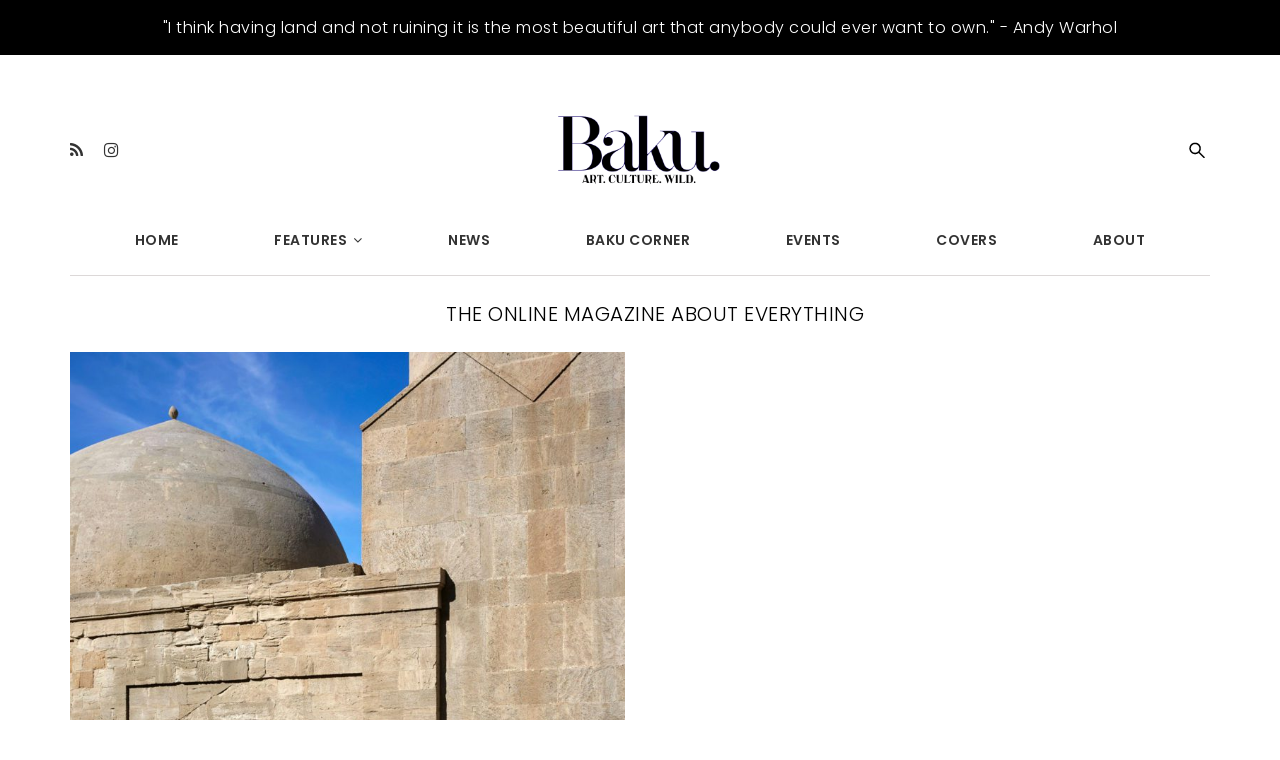

--- FILE ---
content_type: text/html; charset=UTF-8
request_url: https://baku-magazine.com/tag/old-town/
body_size: 14571
content:
<!doctype html>
<!--[if IE 7]>
<html class="ie ie7" lang="en-US">
<![endif]-->
<!--[if IE 8]>
<html class="ie ie8" lang="en-US">
<![endif]-->
<!--[if !(IE 7) | !(IE 8)  ]><!-->
<html lang="en-US">
<!--<![endif]-->
<head>
<meta name="google-site-verification" content="r-hReY2WUvbLciAYOs3-dLwGpg6IHNtj0m0swLQ1FgE" />
<meta charset="UTF-8">
<meta content="width=device-width, initial-scale=1.0" name="viewport">
<link rel="profile" href="https://gmpg.org/xfn/11">
<link rel="pingback" href="https://baku-magazine.com/xmlrpc.php">
<!-- HTML5 shim, for IE6-8 support of HTML5 elements -->
<!--[if lt IE 9]>
<script src="https://baku-magazine.com/wp-content/themes/luxury-wp/assets/vendor/html5shiv.min.js"></script>
<![endif]-->
<meta name='robots' content='index, follow, max-image-preview:large, max-snippet:-1, max-video-preview:-1' />
	<style>img:is([sizes="auto" i], [sizes^="auto," i]) { contain-intrinsic-size: 3000px 1500px }</style>
	
	<!-- This site is optimized with the Yoast SEO plugin v25.0 - https://yoast.com/wordpress/plugins/seo/ -->
	<title>Old Town Archives - Baku Magazine</title>
	<meta name="description" content="Old Town - Baku Magazine - THE ONLINE MAGAZINE ABOUT EVERYTHING" />
	<link rel="canonical" href="https://baku-magazine.com/tag/old-town/" />
	<meta property="og:locale" content="en_US" />
	<meta property="og:type" content="article" />
	<meta property="og:title" content="Old Town Archives - Baku Magazine" />
	<meta property="og:description" content="Old Town - Baku Magazine - THE ONLINE MAGAZINE ABOUT EVERYTHING" />
	<meta property="og:url" content="https://baku-magazine.com/tag/old-town/" />
	<meta property="og:site_name" content="Baku Magazine" />
	<meta name="twitter:card" content="summary_large_image" />
	<script type="application/ld+json" class="yoast-schema-graph">{"@context":"https://schema.org","@graph":[{"@type":"CollectionPage","@id":"https://baku-magazine.com/tag/old-town/","url":"https://baku-magazine.com/tag/old-town/","name":"Old Town Archives - Baku Magazine","isPartOf":{"@id":"https://baku-magazine.com/#website"},"primaryImageOfPage":{"@id":"https://baku-magazine.com/tag/old-town/#primaryimage"},"image":{"@id":"https://baku-magazine.com/tag/old-town/#primaryimage"},"thumbnailUrl":"https://baku-magazine.com/wp-content/uploads/2017/06/EustaceBK11.jpg","description":"Old Town - Baku Magazine - THE ONLINE MAGAZINE ABOUT EVERYTHING","breadcrumb":{"@id":"https://baku-magazine.com/tag/old-town/#breadcrumb"},"inLanguage":"en-US"},{"@type":"ImageObject","inLanguage":"en-US","@id":"https://baku-magazine.com/tag/old-town/#primaryimage","url":"https://baku-magazine.com/wp-content/uploads/2017/06/EustaceBK11.jpg","contentUrl":"https://baku-magazine.com/wp-content/uploads/2017/06/EustaceBK11.jpg","width":785,"height":1024},{"@type":"BreadcrumbList","@id":"https://baku-magazine.com/tag/old-town/#breadcrumb","itemListElement":[{"@type":"ListItem","position":1,"name":"Home","item":"https://baku-magazine.com/"},{"@type":"ListItem","position":2,"name":"Old Town"}]},{"@type":"WebSite","@id":"https://baku-magazine.com/#website","url":"https://baku-magazine.com/","name":"Baku Magazine","description":"ART. CULTURE. WILD.","potentialAction":[{"@type":"SearchAction","target":{"@type":"EntryPoint","urlTemplate":"https://baku-magazine.com/?s={search_term_string}"},"query-input":{"@type":"PropertyValueSpecification","valueRequired":true,"valueName":"search_term_string"}}],"inLanguage":"en-US"}]}</script>
	<!-- / Yoast SEO plugin. -->


<link rel='dns-prefetch' href='//fonts.googleapis.com' />
<link rel="alternate" type="application/rss+xml" title="Baku Magazine &raquo; Feed" href="https://baku-magazine.com/feed/" />
<link rel="alternate" type="application/rss+xml" title="Baku Magazine &raquo; Comments Feed" href="https://baku-magazine.com/comments/feed/" />
<link rel="alternate" type="application/rss+xml" title="Baku Magazine &raquo; Old Town Tag Feed" href="https://baku-magazine.com/tag/old-town/feed/" />
<script type="text/javascript">
/* <![CDATA[ */
window._wpemojiSettings = {"baseUrl":"https:\/\/s.w.org\/images\/core\/emoji\/16.0.1\/72x72\/","ext":".png","svgUrl":"https:\/\/s.w.org\/images\/core\/emoji\/16.0.1\/svg\/","svgExt":".svg","source":{"concatemoji":"https:\/\/baku-magazine.com\/wp-includes\/js\/wp-emoji-release.min.js?ver=6.8.3"}};
/*! This file is auto-generated */
!function(s,n){var o,i,e;function c(e){try{var t={supportTests:e,timestamp:(new Date).valueOf()};sessionStorage.setItem(o,JSON.stringify(t))}catch(e){}}function p(e,t,n){e.clearRect(0,0,e.canvas.width,e.canvas.height),e.fillText(t,0,0);var t=new Uint32Array(e.getImageData(0,0,e.canvas.width,e.canvas.height).data),a=(e.clearRect(0,0,e.canvas.width,e.canvas.height),e.fillText(n,0,0),new Uint32Array(e.getImageData(0,0,e.canvas.width,e.canvas.height).data));return t.every(function(e,t){return e===a[t]})}function u(e,t){e.clearRect(0,0,e.canvas.width,e.canvas.height),e.fillText(t,0,0);for(var n=e.getImageData(16,16,1,1),a=0;a<n.data.length;a++)if(0!==n.data[a])return!1;return!0}function f(e,t,n,a){switch(t){case"flag":return n(e,"\ud83c\udff3\ufe0f\u200d\u26a7\ufe0f","\ud83c\udff3\ufe0f\u200b\u26a7\ufe0f")?!1:!n(e,"\ud83c\udde8\ud83c\uddf6","\ud83c\udde8\u200b\ud83c\uddf6")&&!n(e,"\ud83c\udff4\udb40\udc67\udb40\udc62\udb40\udc65\udb40\udc6e\udb40\udc67\udb40\udc7f","\ud83c\udff4\u200b\udb40\udc67\u200b\udb40\udc62\u200b\udb40\udc65\u200b\udb40\udc6e\u200b\udb40\udc67\u200b\udb40\udc7f");case"emoji":return!a(e,"\ud83e\udedf")}return!1}function g(e,t,n,a){var r="undefined"!=typeof WorkerGlobalScope&&self instanceof WorkerGlobalScope?new OffscreenCanvas(300,150):s.createElement("canvas"),o=r.getContext("2d",{willReadFrequently:!0}),i=(o.textBaseline="top",o.font="600 32px Arial",{});return e.forEach(function(e){i[e]=t(o,e,n,a)}),i}function t(e){var t=s.createElement("script");t.src=e,t.defer=!0,s.head.appendChild(t)}"undefined"!=typeof Promise&&(o="wpEmojiSettingsSupports",i=["flag","emoji"],n.supports={everything:!0,everythingExceptFlag:!0},e=new Promise(function(e){s.addEventListener("DOMContentLoaded",e,{once:!0})}),new Promise(function(t){var n=function(){try{var e=JSON.parse(sessionStorage.getItem(o));if("object"==typeof e&&"number"==typeof e.timestamp&&(new Date).valueOf()<e.timestamp+604800&&"object"==typeof e.supportTests)return e.supportTests}catch(e){}return null}();if(!n){if("undefined"!=typeof Worker&&"undefined"!=typeof OffscreenCanvas&&"undefined"!=typeof URL&&URL.createObjectURL&&"undefined"!=typeof Blob)try{var e="postMessage("+g.toString()+"("+[JSON.stringify(i),f.toString(),p.toString(),u.toString()].join(",")+"));",a=new Blob([e],{type:"text/javascript"}),r=new Worker(URL.createObjectURL(a),{name:"wpTestEmojiSupports"});return void(r.onmessage=function(e){c(n=e.data),r.terminate(),t(n)})}catch(e){}c(n=g(i,f,p,u))}t(n)}).then(function(e){for(var t in e)n.supports[t]=e[t],n.supports.everything=n.supports.everything&&n.supports[t],"flag"!==t&&(n.supports.everythingExceptFlag=n.supports.everythingExceptFlag&&n.supports[t]);n.supports.everythingExceptFlag=n.supports.everythingExceptFlag&&!n.supports.flag,n.DOMReady=!1,n.readyCallback=function(){n.DOMReady=!0}}).then(function(){return e}).then(function(){var e;n.supports.everything||(n.readyCallback(),(e=n.source||{}).concatemoji?t(e.concatemoji):e.wpemoji&&e.twemoji&&(t(e.twemoji),t(e.wpemoji)))}))}((window,document),window._wpemojiSettings);
/* ]]> */
</script>
<style id='wp-emoji-styles-inline-css' type='text/css'>

	img.wp-smiley, img.emoji {
		display: inline !important;
		border: none !important;
		box-shadow: none !important;
		height: 1em !important;
		width: 1em !important;
		margin: 0 0.07em !important;
		vertical-align: -0.1em !important;
		background: none !important;
		padding: 0 !important;
	}
</style>
<link rel='stylesheet' id='wp-block-library-css' href='https://baku-magazine.com/wp-includes/css/dist/block-library/style.min.css?ver=6.8.3' type='text/css' media='all' />
<style id='classic-theme-styles-inline-css' type='text/css'>
/*! This file is auto-generated */
.wp-block-button__link{color:#fff;background-color:#32373c;border-radius:9999px;box-shadow:none;text-decoration:none;padding:calc(.667em + 2px) calc(1.333em + 2px);font-size:1.125em}.wp-block-file__button{background:#32373c;color:#fff;text-decoration:none}
</style>
<style id='global-styles-inline-css' type='text/css'>
:root{--wp--preset--aspect-ratio--square: 1;--wp--preset--aspect-ratio--4-3: 4/3;--wp--preset--aspect-ratio--3-4: 3/4;--wp--preset--aspect-ratio--3-2: 3/2;--wp--preset--aspect-ratio--2-3: 2/3;--wp--preset--aspect-ratio--16-9: 16/9;--wp--preset--aspect-ratio--9-16: 9/16;--wp--preset--color--black: #000000;--wp--preset--color--cyan-bluish-gray: #abb8c3;--wp--preset--color--white: #ffffff;--wp--preset--color--pale-pink: #f78da7;--wp--preset--color--vivid-red: #cf2e2e;--wp--preset--color--luminous-vivid-orange: #ff6900;--wp--preset--color--luminous-vivid-amber: #fcb900;--wp--preset--color--light-green-cyan: #7bdcb5;--wp--preset--color--vivid-green-cyan: #00d084;--wp--preset--color--pale-cyan-blue: #8ed1fc;--wp--preset--color--vivid-cyan-blue: #0693e3;--wp--preset--color--vivid-purple: #9b51e0;--wp--preset--gradient--vivid-cyan-blue-to-vivid-purple: linear-gradient(135deg,rgba(6,147,227,1) 0%,rgb(155,81,224) 100%);--wp--preset--gradient--light-green-cyan-to-vivid-green-cyan: linear-gradient(135deg,rgb(122,220,180) 0%,rgb(0,208,130) 100%);--wp--preset--gradient--luminous-vivid-amber-to-luminous-vivid-orange: linear-gradient(135deg,rgba(252,185,0,1) 0%,rgba(255,105,0,1) 100%);--wp--preset--gradient--luminous-vivid-orange-to-vivid-red: linear-gradient(135deg,rgba(255,105,0,1) 0%,rgb(207,46,46) 100%);--wp--preset--gradient--very-light-gray-to-cyan-bluish-gray: linear-gradient(135deg,rgb(238,238,238) 0%,rgb(169,184,195) 100%);--wp--preset--gradient--cool-to-warm-spectrum: linear-gradient(135deg,rgb(74,234,220) 0%,rgb(151,120,209) 20%,rgb(207,42,186) 40%,rgb(238,44,130) 60%,rgb(251,105,98) 80%,rgb(254,248,76) 100%);--wp--preset--gradient--blush-light-purple: linear-gradient(135deg,rgb(255,206,236) 0%,rgb(152,150,240) 100%);--wp--preset--gradient--blush-bordeaux: linear-gradient(135deg,rgb(254,205,165) 0%,rgb(254,45,45) 50%,rgb(107,0,62) 100%);--wp--preset--gradient--luminous-dusk: linear-gradient(135deg,rgb(255,203,112) 0%,rgb(199,81,192) 50%,rgb(65,88,208) 100%);--wp--preset--gradient--pale-ocean: linear-gradient(135deg,rgb(255,245,203) 0%,rgb(182,227,212) 50%,rgb(51,167,181) 100%);--wp--preset--gradient--electric-grass: linear-gradient(135deg,rgb(202,248,128) 0%,rgb(113,206,126) 100%);--wp--preset--gradient--midnight: linear-gradient(135deg,rgb(2,3,129) 0%,rgb(40,116,252) 100%);--wp--preset--font-size--small: 13px;--wp--preset--font-size--medium: 20px;--wp--preset--font-size--large: 36px;--wp--preset--font-size--x-large: 42px;--wp--preset--spacing--20: 0.44rem;--wp--preset--spacing--30: 0.67rem;--wp--preset--spacing--40: 1rem;--wp--preset--spacing--50: 1.5rem;--wp--preset--spacing--60: 2.25rem;--wp--preset--spacing--70: 3.38rem;--wp--preset--spacing--80: 5.06rem;--wp--preset--shadow--natural: 6px 6px 9px rgba(0, 0, 0, 0.2);--wp--preset--shadow--deep: 12px 12px 50px rgba(0, 0, 0, 0.4);--wp--preset--shadow--sharp: 6px 6px 0px rgba(0, 0, 0, 0.2);--wp--preset--shadow--outlined: 6px 6px 0px -3px rgba(255, 255, 255, 1), 6px 6px rgba(0, 0, 0, 1);--wp--preset--shadow--crisp: 6px 6px 0px rgba(0, 0, 0, 1);}:where(.is-layout-flex){gap: 0.5em;}:where(.is-layout-grid){gap: 0.5em;}body .is-layout-flex{display: flex;}.is-layout-flex{flex-wrap: wrap;align-items: center;}.is-layout-flex > :is(*, div){margin: 0;}body .is-layout-grid{display: grid;}.is-layout-grid > :is(*, div){margin: 0;}:where(.wp-block-columns.is-layout-flex){gap: 2em;}:where(.wp-block-columns.is-layout-grid){gap: 2em;}:where(.wp-block-post-template.is-layout-flex){gap: 1.25em;}:where(.wp-block-post-template.is-layout-grid){gap: 1.25em;}.has-black-color{color: var(--wp--preset--color--black) !important;}.has-cyan-bluish-gray-color{color: var(--wp--preset--color--cyan-bluish-gray) !important;}.has-white-color{color: var(--wp--preset--color--white) !important;}.has-pale-pink-color{color: var(--wp--preset--color--pale-pink) !important;}.has-vivid-red-color{color: var(--wp--preset--color--vivid-red) !important;}.has-luminous-vivid-orange-color{color: var(--wp--preset--color--luminous-vivid-orange) !important;}.has-luminous-vivid-amber-color{color: var(--wp--preset--color--luminous-vivid-amber) !important;}.has-light-green-cyan-color{color: var(--wp--preset--color--light-green-cyan) !important;}.has-vivid-green-cyan-color{color: var(--wp--preset--color--vivid-green-cyan) !important;}.has-pale-cyan-blue-color{color: var(--wp--preset--color--pale-cyan-blue) !important;}.has-vivid-cyan-blue-color{color: var(--wp--preset--color--vivid-cyan-blue) !important;}.has-vivid-purple-color{color: var(--wp--preset--color--vivid-purple) !important;}.has-black-background-color{background-color: var(--wp--preset--color--black) !important;}.has-cyan-bluish-gray-background-color{background-color: var(--wp--preset--color--cyan-bluish-gray) !important;}.has-white-background-color{background-color: var(--wp--preset--color--white) !important;}.has-pale-pink-background-color{background-color: var(--wp--preset--color--pale-pink) !important;}.has-vivid-red-background-color{background-color: var(--wp--preset--color--vivid-red) !important;}.has-luminous-vivid-orange-background-color{background-color: var(--wp--preset--color--luminous-vivid-orange) !important;}.has-luminous-vivid-amber-background-color{background-color: var(--wp--preset--color--luminous-vivid-amber) !important;}.has-light-green-cyan-background-color{background-color: var(--wp--preset--color--light-green-cyan) !important;}.has-vivid-green-cyan-background-color{background-color: var(--wp--preset--color--vivid-green-cyan) !important;}.has-pale-cyan-blue-background-color{background-color: var(--wp--preset--color--pale-cyan-blue) !important;}.has-vivid-cyan-blue-background-color{background-color: var(--wp--preset--color--vivid-cyan-blue) !important;}.has-vivid-purple-background-color{background-color: var(--wp--preset--color--vivid-purple) !important;}.has-black-border-color{border-color: var(--wp--preset--color--black) !important;}.has-cyan-bluish-gray-border-color{border-color: var(--wp--preset--color--cyan-bluish-gray) !important;}.has-white-border-color{border-color: var(--wp--preset--color--white) !important;}.has-pale-pink-border-color{border-color: var(--wp--preset--color--pale-pink) !important;}.has-vivid-red-border-color{border-color: var(--wp--preset--color--vivid-red) !important;}.has-luminous-vivid-orange-border-color{border-color: var(--wp--preset--color--luminous-vivid-orange) !important;}.has-luminous-vivid-amber-border-color{border-color: var(--wp--preset--color--luminous-vivid-amber) !important;}.has-light-green-cyan-border-color{border-color: var(--wp--preset--color--light-green-cyan) !important;}.has-vivid-green-cyan-border-color{border-color: var(--wp--preset--color--vivid-green-cyan) !important;}.has-pale-cyan-blue-border-color{border-color: var(--wp--preset--color--pale-cyan-blue) !important;}.has-vivid-cyan-blue-border-color{border-color: var(--wp--preset--color--vivid-cyan-blue) !important;}.has-vivid-purple-border-color{border-color: var(--wp--preset--color--vivid-purple) !important;}.has-vivid-cyan-blue-to-vivid-purple-gradient-background{background: var(--wp--preset--gradient--vivid-cyan-blue-to-vivid-purple) !important;}.has-light-green-cyan-to-vivid-green-cyan-gradient-background{background: var(--wp--preset--gradient--light-green-cyan-to-vivid-green-cyan) !important;}.has-luminous-vivid-amber-to-luminous-vivid-orange-gradient-background{background: var(--wp--preset--gradient--luminous-vivid-amber-to-luminous-vivid-orange) !important;}.has-luminous-vivid-orange-to-vivid-red-gradient-background{background: var(--wp--preset--gradient--luminous-vivid-orange-to-vivid-red) !important;}.has-very-light-gray-to-cyan-bluish-gray-gradient-background{background: var(--wp--preset--gradient--very-light-gray-to-cyan-bluish-gray) !important;}.has-cool-to-warm-spectrum-gradient-background{background: var(--wp--preset--gradient--cool-to-warm-spectrum) !important;}.has-blush-light-purple-gradient-background{background: var(--wp--preset--gradient--blush-light-purple) !important;}.has-blush-bordeaux-gradient-background{background: var(--wp--preset--gradient--blush-bordeaux) !important;}.has-luminous-dusk-gradient-background{background: var(--wp--preset--gradient--luminous-dusk) !important;}.has-pale-ocean-gradient-background{background: var(--wp--preset--gradient--pale-ocean) !important;}.has-electric-grass-gradient-background{background: var(--wp--preset--gradient--electric-grass) !important;}.has-midnight-gradient-background{background: var(--wp--preset--gradient--midnight) !important;}.has-small-font-size{font-size: var(--wp--preset--font-size--small) !important;}.has-medium-font-size{font-size: var(--wp--preset--font-size--medium) !important;}.has-large-font-size{font-size: var(--wp--preset--font-size--large) !important;}.has-x-large-font-size{font-size: var(--wp--preset--font-size--x-large) !important;}
:where(.wp-block-post-template.is-layout-flex){gap: 1.25em;}:where(.wp-block-post-template.is-layout-grid){gap: 1.25em;}
:where(.wp-block-columns.is-layout-flex){gap: 2em;}:where(.wp-block-columns.is-layout-grid){gap: 2em;}
:root :where(.wp-block-pullquote){font-size: 1.5em;line-height: 1.6;}
</style>
<link rel='stylesheet' id='esg-plugin-settings-css' href='https://baku-magazine.com/wp-content/plugins/essential-grid/public/assets/css/settings.css?ver=3.0.12' type='text/css' media='all' />
<link rel='stylesheet' id='tp-fontello-css' href='https://baku-magazine.com/wp-content/plugins/essential-grid/public/assets/font/fontello/css/fontello.css?ver=3.0.12' type='text/css' media='all' />
<link rel='stylesheet' id='widgetopts-styles-css' href='https://baku-magazine.com/wp-content/plugins/widget-options/assets/css/widget-options.css?ver=4.1.1' type='text/css' media='all' />
<link rel='stylesheet' id='rs-typewriter-front-css' href='https://baku-magazine.com/wp-content/plugins/revslider-typewriter-addon/public/assets/css/typewriter.css?ver=1.0.3' type='text/css' media='all' />
<link rel='stylesheet' id='dh-theme-google-font-css' href='//fonts.googleapis.com/css?family=Poppins%3A300%2C500%2C600&#038;subset=latin%2Clatin-ext&#038;ver=6.8.3' type='text/css' media='all' />
<link rel='stylesheet' id='elegant-icon-css' href='https://baku-magazine.com/wp-content/themes/luxury-wp/assets/vendor/elegant-icon/css/elegant-icon.css?ver=6.8.3' type='text/css' media='all' />
<link rel='stylesheet' id='font-awesome-css' href='https://baku-magazine.com/wp-content/plugins/types/vendor/toolset/toolset-common/res/lib/font-awesome/css/font-awesome.min.css?ver=4.7.0' type='text/css' media='screen' />
<link rel='stylesheet' id='luxury-wp-css' href='https://baku-magazine.com/wp-content/themes/luxury-wp/assets/css/style.min.css?ver=1.2.10.1492687540' type='text/css' media='all' />
<link rel='stylesheet' id='luxury-wp-custom-css' href='//baku-magazine.com/wp-content/uploads/sitesao-theme/custom.css?ver=1.2.10.1492687540' type='text/css' media='all' />
<link rel='stylesheet' id='luxury-wp-stylesheet-css' href='https://baku-magazine.com/wp-content/themes/luxury-wp-child/style.css?ver=1.2.10.1492687540' type='text/css' media='all' />
<style id='luxury-wp-stylesheet-inline-css' type='text/css'>
.nav>li>a{padding:12px 46px;}.archive .entry-meta.icon-meta{display:none !important;}.archive .readmore-link{float:left !important;}.slider-btn{color:#FFF !important;background:rgba(0,0,0,0.75);padding:10px 30px !important;}.entry-meta a{color:#333;font-size:13px;font-style:italic;}.page-id-12417 .event-list-view *:empty{display:none;}.page-id-12417 .event-date.multi-date,.page-id-12417 .end-date{display:none;}.page-id-12417 .hlist{padding-left:4px;}.page-id-12417 .multi-day{margin:0 !important;}.page-id-12417 h3{padding-left:0;width:100%;}.slider-btn:hover{background:none;color:#000 !important;border:1px solid #000 !important;}.tp-caption.PostSlider-Content,.PostSlider-Content{line-height:23px !important;}@media screen and (max-width:900px){.multi-day{margin:0 !important;}.event-date{display:none !important;}}@media screen and (max-width:500px){.main-heading{line-height:15px !important;font-size:14px !important;}.main-heading br,.sub-text br{display:none !important;}.sub-head{line-height:13px !important;font-size:11px !important;position:relative;top:-46px;}.sub-text{line-height:14px !important;font-size:10px !important;width:100%;max-width:70%;position:relative;top:-58px;}.slider-btn{padding:7px 18px !important;font-size:9px !important;position:relative !important;top:-85px !important;} .tp-caption.PostSlider-Content,.PostSlider-Content{line-height:13px !important;}}
</style>
<link rel='stylesheet' id='js_composer_front-css' href='https://baku-magazine.com/wp-content/plugins/js_composer/assets/css/js_composer.min.css?ver=8.4.1' type='text/css' media='all' />
<script type="text/javascript" src="https://baku-magazine.com/wp-includes/js/jquery/jquery.min.js?ver=3.7.1" id="jquery-core-js"></script>
<script type="text/javascript" src="https://baku-magazine.com/wp-includes/js/jquery/jquery-migrate.min.js?ver=3.4.1" id="jquery-migrate-js"></script>
<script type="text/javascript" src="https://baku-magazine.com/wp-content/themes/luxury-wp/assets/vendor/jquery.cookie.min.js?ver=1.4.1" id="cookie-js"></script>
<script></script><link rel="https://api.w.org/" href="https://baku-magazine.com/wp-json/" /><link rel="alternate" title="JSON" type="application/json" href="https://baku-magazine.com/wp-json/wp/v2/tags/251" /><link rel="EditURI" type="application/rsd+xml" title="RSD" href="https://baku-magazine.com/xmlrpc.php?rsd" />
<meta name="generator" content="WordPress 6.8.3" />

<!--BEGIN: TRACKING CODE MANAGER (v2.4.0) BY INTELLYWP.COM IN HEAD//-->
<!-- Global site tag (gtag.js) - Google Analytics -->
<script async src="https://www.googletagmanager.com/gtag/js?id=UA-42654730-1"></script>
<script>
  window.dataLayer = window.dataLayer || [];
  function gtag(){dataLayer.push(arguments);}
  gtag('js', new Date());
 
  gtag('config', 'UA-42654730-1');
</script>
<meta name="google-site-verification" content="DfueiBZbXSg2C_i2gLaKHN7ss2EjAlJVdYqiTDADkpU" />
<!--END: https://wordpress.org/plugins/tracking-code-manager IN HEAD//--><style type="text/css">.recentcomments a{display:inline !important;padding:0 !important;margin:0 !important;}</style><meta name="generator" content="Powered by WPBakery Page Builder - drag and drop page builder for WordPress."/>
<meta name="generator" content="Powered by Slider Revolution 6.7.32 - responsive, Mobile-Friendly Slider Plugin for WordPress with comfortable drag and drop interface." />
<link rel="icon" href="https://baku-magazine.com/wp-content/uploads/2017/04/cropped-baku-b-favicon-32x32.png" sizes="32x32" />
<link rel="icon" href="https://baku-magazine.com/wp-content/uploads/2017/04/cropped-baku-b-favicon-192x192.png" sizes="192x192" />
<link rel="apple-touch-icon" href="https://baku-magazine.com/wp-content/uploads/2017/04/cropped-baku-b-favicon-180x180.png" />
<meta name="msapplication-TileImage" content="https://baku-magazine.com/wp-content/uploads/2017/04/cropped-baku-b-favicon-270x270.png" />
<script>function setREVStartSize(e){
			//window.requestAnimationFrame(function() {
				window.RSIW = window.RSIW===undefined ? window.innerWidth : window.RSIW;
				window.RSIH = window.RSIH===undefined ? window.innerHeight : window.RSIH;
				try {
					var pw = document.getElementById(e.c).parentNode.offsetWidth,
						newh;
					pw = pw===0 || isNaN(pw) || (e.l=="fullwidth" || e.layout=="fullwidth") ? window.RSIW : pw;
					e.tabw = e.tabw===undefined ? 0 : parseInt(e.tabw);
					e.thumbw = e.thumbw===undefined ? 0 : parseInt(e.thumbw);
					e.tabh = e.tabh===undefined ? 0 : parseInt(e.tabh);
					e.thumbh = e.thumbh===undefined ? 0 : parseInt(e.thumbh);
					e.tabhide = e.tabhide===undefined ? 0 : parseInt(e.tabhide);
					e.thumbhide = e.thumbhide===undefined ? 0 : parseInt(e.thumbhide);
					e.mh = e.mh===undefined || e.mh=="" || e.mh==="auto" ? 0 : parseInt(e.mh,0);
					if(e.layout==="fullscreen" || e.l==="fullscreen")
						newh = Math.max(e.mh,window.RSIH);
					else{
						e.gw = Array.isArray(e.gw) ? e.gw : [e.gw];
						for (var i in e.rl) if (e.gw[i]===undefined || e.gw[i]===0) e.gw[i] = e.gw[i-1];
						e.gh = e.el===undefined || e.el==="" || (Array.isArray(e.el) && e.el.length==0)? e.gh : e.el;
						e.gh = Array.isArray(e.gh) ? e.gh : [e.gh];
						for (var i in e.rl) if (e.gh[i]===undefined || e.gh[i]===0) e.gh[i] = e.gh[i-1];
											
						var nl = new Array(e.rl.length),
							ix = 0,
							sl;
						e.tabw = e.tabhide>=pw ? 0 : e.tabw;
						e.thumbw = e.thumbhide>=pw ? 0 : e.thumbw;
						e.tabh = e.tabhide>=pw ? 0 : e.tabh;
						e.thumbh = e.thumbhide>=pw ? 0 : e.thumbh;
						for (var i in e.rl) nl[i] = e.rl[i]<window.RSIW ? 0 : e.rl[i];
						sl = nl[0];
						for (var i in nl) if (sl>nl[i] && nl[i]>0) { sl = nl[i]; ix=i;}
						var m = pw>(e.gw[ix]+e.tabw+e.thumbw) ? 1 : (pw-(e.tabw+e.thumbw)) / (e.gw[ix]);
						newh =  (e.gh[ix] * m) + (e.tabh + e.thumbh);
					}
					var el = document.getElementById(e.c);
					if (el!==null && el) el.style.height = newh+"px";
					el = document.getElementById(e.c+"_wrapper");
					if (el!==null && el) {
						el.style.height = newh+"px";
						el.style.display = "block";
					}
				} catch(e){
					console.log("Failure at Presize of Slider:" + e)
				}
			//});
		  };</script>
		<style type="text/css" id="wp-custom-css">
			/*
You can add your own CSS here.

Click the help icon above to learn more.
*/
#ads_box
{
    padding: 15px 0px;
    width: 100%;
    background: #000;
    color: #ffffff;
    text-align: center;
    font-size: 16px;
 } 

header + div {padding-top: 240px !important;}

.navbar-container {
    height: auto !important;
}
.instgarm-box iframe{margin: 0 auto !important;}
@media only screen and (max-width: 768px) 
{
	#ads_box
	{
		padding: 15px 4px;
		width: 100%;
		background: #000;
		color: #ffffff;
		text-align: center;
		font-size: 12px;
	 }   
.content-container {
    padding-top: 0 !important;}

}

.single.single-post.page-layout-full-width .entry-info, .single.single-post.page-layout-full-width .post-navigation, .single.single-post.page-layout-full-width .related-post, .single.single-post.page-layout-full-width .author-info, .single.single-post.page-layout-full-width .comments-area{
	font-style: normal;
}
.single.single-post.page-layout-full-width .entry-info .wp-caption-text{font-style: italic;    text-align: left;}

.esg-grid .mainul li.eg-madison-wrapper{background-color: transparent !important;}

@media (min-width: 992px){
.single.single-post.page-layout-full-width .entry-info, .single.single-post.page-layout-full-width .post-navigation, .single.single-post.page-layout-full-width .related-post, .single.single-post.page-layout-full-width .author-info, .single.single-post.page-layout-full-width .comments-area {width: 100%;}
	
	.single.single-post.page-layout-full-width .entry-info .entry-content .wp-caption{    max-width: 100% !important;
    padding: 0;
    border: 0;
    background: transparent;
    }
}

@media(max-width:990px){
    .navbar-container,.navbar-default{height: auto !important;}
.page-layout-border .content-container:not(.no-padding) .main-wrap{padding-top: 0;}
}


@media screen and (max-width: 777px){
	body .tp-parallax-wrap img {
	    width: 100% !important;
	    height: auto !important;
	}
	div#slide-45-layer-4 img.emoji {
    display: none !important;
}
	div#slide-46-layer-4 img.emoji {
    display: none !important;
}
}


@media screen and (max-width: 640px){
	.tp-parallax-wrap, .tp-mask-wrap, .tp-loop-wrap{
		max-width: inherit !important;
		width: auto !important;
	}
}

@media screen and (max-width: 480px){
	.tp-caption.PostSlider-Content, .PostSlider-Content {
	    line-height: 23px !important;
	    font-size: 14px !important;
	    padding: 0 8px !important;
	}
	#slide-46-layer-11{
		min-height: 40px !important;
		line-height: 40px !important;
	}
}


@media (max-width: 375px){
body #slide-45-layer-4 {
    font-size: 14px !important;
    margin: 0 !important;
    line-height: 18px !important;
}
body #slide-45-layer-6{
	font-size: 22px !important;
	margin: 0 !important;
	top: 0 !important;
}
body #rev_slider_27_1 #slide-45-layer-8{
	height:40px !important;
	line-height: 40px;
	font-size: 14px !important; 
 }
}

.baku-hero-title {
    text-transform: uppercase;
    margin-bottom: 40px;
}

.baku-hero-content p {
    font-size: 16px;
    color: #000;
}

.baku-hero-col-bg .vc_column-inner {
    min-height: 400px;
    display: flex;
    align-items: center;
}

.baku-hero > .wpb_column > .vc_column-inner {
    padding-top: 33px !important;
}

.nav-bar-under-text p:last-child {
    margin-bottom: 0 !important;
}

.page-id-12647 .baku-hero {
    background-position: right top !important;
}

.page-id-12590 .baku-hero {
    background-position: center 70% !important;
}

@media screen and (max-width:767px) {
.baku-hero-col-bg .vc_column-inner {
    min-height: 100px;
    display: block;
    padding: 10px 20px!important;
    width: 70% !important;
    margin: 0 0 40px 20px !important;
    background: rgb(255 255 255 / 91%) !important;
}
	.page-id-12159 .baku-hero  {
		display: none !important;
	}
}		</style>
		<noscript><style> .wpb_animate_when_almost_visible { opacity: 1; }</style></noscript><style>
.archive_description p {
font-family: "Poppins",Helvetica,Arial,sans-serif;
font-size: 13px;
line-height: 1.6;
color: #444;
background: #fff;
font-style: normal;
font-weight: 300;
margin-bottom:30px;
}
#menu-primary-menu-1 {
  border-bottom: 1px solid #dcd8d8;
}
@media(max-width:767px)
{
.start-date div, .end-date div {
  display: inline-block;
  font-size: 14px;
  padding-left: 7px;
}
.event-list .start-date, .event-list .end-date {
  display: inline-block;
  float: none !important;
  min-width: 170px;
  padding-bottom: 6px;
  padding-top: 5px;
  text-align: center;
}

}
@media(max-width:435px)
{
.event-list .start-date, .event-list .end-date {
 float: left;
 margin-bottom: 10px;
  margin-left: 0 !important;
}
}
</style>
</head>
<body data-rsssl=1 class="archive tag tag-old-town tag-251 wp-theme-luxury-wp wp-child-theme-luxury-wp-child page-layout-full-width page-layout-border page-header-center wpb-js-composer js-comp-ver-8.4.1 vc_responsive" >
<a class="sr-only sr-only-focusable" href="#main">Skip to main content</a>
<div class="offcanvas-overlay"></div>
<div class="offcanvas open">
	<div class="offcanvas-wrap">
				<div class="offcanvas-user clearfix">
								            	            <a class="offcanvas-user-account-link" href="https://baku-magazine.com/wp-login.php"><i class="fa fa-user"></i> Login</a>
									</div>
		<nav class="offcanvas-navbar mobile-offcanvas-navbar" itemtype="https://schema.org/SiteNavigationElement" itemscope="itemscope" role="navigation">
			<ul id="menu-primary-menu" class="offcanvas-nav nav"><li id="menu-item-12287" class="menu-item menu-item-type-post_type menu-item-object-page menu-item-home menu-item-12287"><a title="Home" href="https://baku-magazine.com/">Home</a></li>
<li id="menu-item-12587" class="menu-item menu-item-type-custom menu-item-object-custom menu-item-has-children menu-item-12587 dropdown"><a title="Features" class="dropdown-hover">Features <span class="caret"></span></a>
<ul role="menu" class="dropdown-menu">
	<li id="menu-item-12574" class="menu-item menu-item-type-post_type menu-item-object-page menu-item-12574"><a title="Conservation" href="https://baku-magazine.com/conservation/">Conservation</a></li>
	<li id="menu-item-12904" class="menu-item menu-item-type-post_type menu-item-object-page menu-item-12904"><a title="Art &#038; Culture" href="https://baku-magazine.com/art-culture/">Art &#038; Culture</a></li>
	<li id="menu-item-12637" class="menu-item menu-item-type-post_type menu-item-object-page menu-item-12637"><a title="Everything Else" href="https://baku-magazine.com/everything-else/">Everything Else</a></li>
</ul>
</li>
<li id="menu-item-13568" class="menu-item menu-item-type-post_type menu-item-object-page menu-item-13568"><a title="News" href="https://baku-magazine.com/news/">News</a></li>
<li id="menu-item-13208" class="bakucorner menu-item menu-item-type-post_type menu-item-object-page menu-item-13208"><a title="Baku Corner" href="https://baku-magazine.com/baku-corner/">Baku Corner</a></li>
<li id="menu-item-12486" class="menu-item menu-item-type-post_type menu-item-object-page menu-item-12486"><a title="Events" href="https://baku-magazine.com/events/">Events</a></li>
<li id="menu-item-12489" class="menu-item menu-item-type-post_type menu-item-object-page menu-item-12489"><a title="Covers" href="https://baku-magazine.com/covers/">Covers</a></li>
<li id="menu-item-12355" class="menu-item menu-item-type-post_type menu-item-object-page menu-item-12355"><a title="About" href="https://baku-magazine.com/about/">About</a></li>
</ul>		</nav>
				
				<div class="offcanvas-widget hide-iphone">
			<div id="search-3" class="widget widget_search"><h4 class="widget-title"><span>Search</span></h4><form method="GET" id="searchform" action="https://baku-magazine.com/" role="form">
	<label for="s" class="sr-only">Search</label>
	<input type="hidden" value="any" name="post_type">
	<input type="search" id="s" name="s" class="form-control" value="" placeholder="Search something&hellip;" />
	<input type="submit" id="searchsubmit" class="hidden" name="submit" value="Search" />
</form></div><div id="dh_social_widget-3" class="widget social-widget"><h4 class="widget-title"><span>Social</span></h4><div class="social-widget-wrap social-widget-square"><a href="https://www.instagram.com/bakumag/" title="Instagram" target="_blank"><i class="fa fa-instagram  instagram-bg "></i></a></div></div>		</div>
												
			</div>
</div><div id="wrapper" class="wide-wrap">
	<div class="wrapper-container">
	

		<header id="header" class="header-container page-heading-0 header-type-center header-navbar-center header-scroll-resize" itemscope="itemscope" itemtype="https://schema.org/Organization" role="banner">
	
	<div id="ads_box">
	"I think having land and not ruining it is the most beautiful art that anybody could ever want to own." - Andy Warhol
</div>

		<div class="navbar-container">
		<div class="navbar navbar-default  navbar-scroll-fixed">
			<div class="navbar-default-container">
				<div class="navbar-default-wrap">
					<div class="container">
						<div class="row">
							<div class="col-md-12 navbar-default-col">
								<div class="navbar-wrap">
									<div class="navbar-header">
										<div class="navbar-header-left">
											<div class="social">
								            	<a href="https://baku-magazine.com/feed/" title="RSS" target="_blank"><i class="fa fa-rss rss-bg-hover  "></i></a><a href="https://www.instagram.com/bakumag/" title="Instagram" target="_blank"><i class="fa fa-instagram instagram-bg-hover  "></i></a>								            </div>
										</div>

										<div class="navbar-header-center">
											<button  type="button" class="navbar-toggle">
												<span class="sr-only">Toggle navigation</span>
												<span class="icon-bar bar-top"></span>
												<span class="icon-bar bar-middle"></span>
												<span class="icon-bar bar-bottom"></span>
											</button>
																						<a class="navbar-search-button search-icon-mobile" href="#">
												<svg xml:space="preserve" style="enable-background:new 0 0 612 792;" viewBox="0 0 612 792" y="0px" x="0px" xmlns:xlink="http://www.w3.org/1999/xlink" xmlns="http://www.w3.org/2000/svg" version="1.1">
													<g>
														<g>
															<g>
																<path d="M231,104c125.912,0,228,102.759,228,229.5c0,53.034-18.029,101.707-48.051,140.568l191.689,192.953
																	c5.566,5.604,8.361,12.928,8.361,20.291c0,7.344-2.795,14.688-8.361,20.291C597.091,713.208,589.798,716,582.5,716
																	s-14.593-2.792-20.139-8.396L370.649,514.632C332.043,544.851,283.687,563,231,563C105.088,563,3,460.241,3,333.5
																	S105.088,104,231,104z M231,505.625c94.295,0,171-77.208,171-172.125s-76.705-172.125-171-172.125
																	c-94.295,0-171,77.208-171,172.125S136.705,505.625,231,505.625z"/>
															</g>
														</g>
													</g>
												</svg>
											</a>
																				    												<div class="navbar-brand-title">
												<a class="navbar-brand" itemprop="url" title="Baku Magazine" href="https://baku-magazine.com/">
																											<img class="logo" alt="Baku Magazine" src="https://baku-magazine.com/wp-content/uploads/2017/05/Baku-Logo-for-website-500.png">
																										<img class="logo-fixed" alt="Baku Magazine" src="https://baku-magazine.com/wp-content/uploads/2017/04/baku-logo.png">
													<img class="logo-mobile" alt="Baku Magazine" src="https://baku-magazine.com/wp-content/uploads/2017/05/Baku-Logo-for-website-500.png">
													<span itemprop="name" class="sr-only sr-only-focusable">Baku Magazine</span>
												</a>
											</div>
										</div>

										<div class="navbar-header-right">
					            															<div class="navbar-search">
													<a class="navbar-search-button" href="#">
														<svg xml:space="preserve" style="enable-background:new 0 0 612 792;" viewBox="0 0 612 792" y="0px" x="0px" xmlns:xlink="http://www.w3.org/1999/xlink" xmlns="http://www.w3.org/2000/svg" version="1.1">
															<g>
																<g>
																	<g>
																		<path d="M231,104c125.912,0,228,102.759,228,229.5c0,53.034-18.029,101.707-48.051,140.568l191.689,192.953
																			c5.566,5.604,8.361,12.928,8.361,20.291c0,7.344-2.795,14.688-8.361,20.291C597.091,713.208,589.798,716,582.5,716
																			s-14.593-2.792-20.139-8.396L370.649,514.632C332.043,544.851,283.687,563,231,563C105.088,563,3,460.241,3,333.5
																			S105.088,104,231,104z M231,505.625c94.295,0,171-77.208,171-172.125s-76.705-172.125-171-172.125
																			c-94.295,0-171,77.208-171,172.125S136.705,505.625,231,505.625z"/>
																	</g>
																</g>
															</g>
														</svg>
													</a>
																									</div>
																            																								</div>

									</div>


									<nav class="collapse navbar-collapse primary-navbar-collapse" itemtype="https://schema.org/SiteNavigationElement" itemscope="itemscope" role="navigation">
										<ul id="menu-primary-menu-1" class="nav navbar-nav primary-nav"><li class="menu-item menu-item-type-post_type menu-item-object-page menu-item-home menu-item-12287"><a title="Home" href="https://baku-magazine.com/"><span class="underline">Home</span></a></li>
<li class="menu-item menu-item-type-custom menu-item-object-custom menu-item-has-children menu-item-12587 dh-megamenu-menu dropdown"><a title="Features" class="dropdown-hover"><span class="underline">Features</span> <span class="caret"></span></a>
<ul role="menu" class="dropdown-menu">
	<li class="menu-item menu-item-type-post_type menu-item-object-page menu-item-12574"><a title="Conservation" href="https://baku-magazine.com/conservation/">Conservation</a></li>
	<li class="menu-item menu-item-type-post_type menu-item-object-page menu-item-12904"><a title="Art &#038; Culture" href="https://baku-magazine.com/art-culture/">Art &#038; Culture</a></li>
	<li class="menu-item menu-item-type-post_type menu-item-object-page menu-item-12637"><a title="Everything Else" href="https://baku-magazine.com/everything-else/">Everything Else</a></li>
</ul>
</li>
<li class="menu-item menu-item-type-post_type menu-item-object-page menu-item-13568"><a title="News" href="https://baku-magazine.com/news/"><span class="underline">News</span></a></li>
<li class="bakucorner menu-item menu-item-type-post_type menu-item-object-page menu-item-13208"><a title="Baku Corner" href="https://baku-magazine.com/baku-corner/"><span class="underline">Baku Corner</span></a></li>
<li class="menu-item menu-item-type-post_type menu-item-object-page menu-item-12486"><a title="Events" href="https://baku-magazine.com/events/"><span class="underline">Events</span></a></li>
<li class="menu-item menu-item-type-post_type menu-item-object-page menu-item-12489"><a title="Covers" href="https://baku-magazine.com/covers/"><span class="underline">Covers</span></a></li>
<li class="menu-item menu-item-type-post_type menu-item-object-page menu-item-12355"><a title="About" href="https://baku-magazine.com/about/"><span class="underline">About</span></a></li>
</ul>									</nav>
								</div>									<div class="nav-bar-under-text">			<div class="container"><p>The Online Magazine About Everything</p>			</div></div>
							</div>
						</div>
					</div>
				</div>
			</div>
			<div class="header-search-overlay hide">
				<div class="container">
					<div class="header-search-overlay-wrap">
						<form method="GET" class="searchform" action="https://baku-magazine.com/" role="form">
					<input type="search" class="searchinput" name="s" autocomplete="off" value="" placeholder="Search..." />
					<input type="submit" class="searchsubmit hidden" name="submit" value="Search" />
					<input type="hidden" name="post_type" value="any" />
				</form>						<button type="button" class="close">
							<span aria-hidden="true" class="fa fa-times"></span><span class="sr-only">Close</span>
						</button>
					</div>
				</div>
			</div>
		</div>
	</div>
</header>
										
<div id="main" class="content-container child">
	<div class="container">
		<div class="row">

									<div class="col-md-12 main-wrap" role="main">
				<div class="archive_description"></div>
				<div class="main-content">

<!--<div class="archive-message"><p>What’s been happening in our world. Do you have news for me? Submit information and images to <a href="mailto:BakuMagazine@condenast.co.uk">BakuMagazine@condenast.co.uk</a></p></div>--->

																<div data-itemselector=".post.loadmore-item"  class="posts loadmore masonry" data-paginate="loadmore" data-layout="masonry" data-masonry-column="2">
							<div class="posts-wrap loadmore-wrap masonry-wrap posts-layout-masonry   row">
																																										<article id="post-12739" class=" loadmore-item masonry-item col-md-6 col-sm-6 post-12739 post type-post status-publish format-standard has-post-thumbnail hentry category-art category-culture category-home-page tag-baku tag-david-eustace tag-old-town tag-photo-essay" itemtype="https://schema.org/Article" itemscope="">
																				<div class="hentry-wrap">
																																		<div class="entry-featured "><a href="https://baku-magazine.com/culture/baku-old-town-from-the-shadows/" title=""><img width="785" height="1024" src="https://baku-magazine.com/wp-content/uploads/2017/06/EustaceBK11.jpg" class="attachment-dh-full size-dh-full wp-post-image" alt="" itemprop="image" decoding="async" fetchpriority="high" srcset="https://baku-magazine.com/wp-content/uploads/2017/06/EustaceBK11.jpg 785w, https://baku-magazine.com/wp-content/uploads/2017/06/EustaceBK11-230x300.jpg 230w, https://baku-magazine.com/wp-content/uploads/2017/06/EustaceBK11-768x1002.jpg 768w, https://baku-magazine.com/wp-content/uploads/2017/06/EustaceBK11-545x711.jpg 545w" sizes="(max-width: 785px) 100vw, 785px" /></a></div>																						<div class="entry-info">
												<div class="entry-header">
																										<h2 class="entry-title">
																												<a href="https://baku-magazine.com/culture/baku-old-town-from-the-shadows/" title="Baku Old Town: From the Shadows">
																													Baku Old Town: From the Shadows																												</a>
																											</h2>
																									</div>
																																					<div class="entry-content">
																											</div>
																																				<div class="clearfix">
						
																											<div class="entry-meta icon-meta">
															<span class="meta-date"><i class="fa fa-calendar"></i><a href="https://baku-magazine.com/culture/baku-old-town-from-the-shadows/" title="12:22 pm" rel="bookmark"><time itemprop="dateCreated" datetime="2017-06-08T12:22:29+00:00">June 8, 2017</time></a></span>														</div>
																			
																											<div class="readmore-link">
															<a href="https://baku-magazine.com/culture/baku-old-town-from-the-shadows/">Read More</a>
														</div>
																			
													
												</div>
											</div>
										</div>
																			</article>
															</div>
																											</div>
														</div>
				
			</div>
								</div>
	</div>
</div>
		</div>
	<footer id="footer" class="footer footer-fixed" role="contentinfo">
			 						<div class="footer-widget footer-2-widget " >
				<div class="container">
					<div class="footer-widget-wrap">
						<div class="row">
																																	<div class="footer-widget-col col-md-6 col-sm-6">
										<div id="text-4" class="extendedwopts-hide extendedwopts-mobile widget widget_text">			<div class="textwidget"><img class="logo" alt="baku" src="https://baku-magazine.com/wp-content/uploads/2017/05/Baku-Logo-for-website-white.png" style="max-width: 165px;">
<br>
<br>
<br>
Baku is a digital ‘magazine about everything’; it supports conservation and wildlife charities, and it’s also a hub for news, events and features, from around the world.
<br>
<br>
Partners: <a href="http://ideacampaign.org/">Idea Campaign</a>, <a href="http://bakucorner.az/">Baku Corner</a>, <a href="http://azerbaijan.travel/en/events">National Tourism Promotion Bureau of Azerbaijan</a> &  <a href="http://www.pashatravel.az/">PASHA Travel</a></div>
		</div>									</div>
																																			<div class="footer-widget-col col-md-6 col-sm-6">
										<div id="nav_menu-4" class="extendedwopts-hide extendedwopts-mobile widget widget_nav_menu"><h3 class="widget-title"><span>Read</span></h3><div class="menu-read-container"><ul id="menu-read" class="menu"><li id="menu-item-12617" class="menu-item menu-item-type-post_type menu-item-object-page menu-item-12617"><a href="https://baku-magazine.com/conservation/">Conservation</a></li>
<li id="menu-item-13160" class="menu-item menu-item-type-post_type menu-item-object-page menu-item-13160"><a href="https://baku-magazine.com/art-culture/">Art &#038; Culture</a></li>
<li id="menu-item-12616" class="menu-item menu-item-type-post_type menu-item-object-page menu-item-12616"><a href="https://baku-magazine.com/everything-else/">Everything Else</a></li>
<li id="menu-item-14744" class="menu-item menu-item-type-post_type menu-item-object-page menu-item-14744"><a href="https://baku-magazine.com/privacy-policy/">Privacy Policy</a></li>
</ul></div></div>									</div>
																														</div>
					</div>
				</div>
			</div>
									<div class="footer-social">
			<a href="https://baku-magazine.com/feed/" title="RSS" target="_blank"><i class="fa fa-rss rss-bg-hover  "></i></a><a href="https://www.instagram.com/bakumag/" title="Instagram" target="_blank"><i class="fa fa-instagram instagram-bg-hover  "></i></a>			</div>
				<div class="footer-info clearfix">
			<div class="container">
				<div class="row">
					<div class="col-sm-12 text-center">
													<div class="footer-copyright">Copyright © 2017 The Condé Nast Publications Ltd, Vogue House, Hanover Square, London W1S 1JU, United Kingdom; tel +44 20 7499 9080. Designed by <a href="http://primepixels.media/" target="_blank">Prime Pixels</a>. All rights reserved.</div>
				    						</div>
					
									</div>
	    	</div>
    	</div>
	</footer>
		<div class="footer-space"></div>
	</div><style>.nav-bar-under-text p {  color: #000;  font-family: "Poppins",Helvetica,Arial,sans-serif;  font-size: 20px;  text-align: center;  text-transform: uppercase;}.nav-bar-under-text {  padding: 22px 0;}@media(max-width:375px){	.content-container {  padding-top: 100px;}#rev_slider_22_1 .tp-parallax-wrap {  left: 11px !important;}#slide-40-layer-4, #slide-40-layer-2 {  padding-left: 10px !important;}#slide-23-layer-4 {  line-height: 20px !important;  margin-top: 8px !important;}#slide-44-layer-4, #slide-40-layer-4, #slide-51-layer-4 {  line-height: 20px !important;}#slide-51-layer-4 {  margin-top: -35px !important;}#slide-45-layer-4 {  font-size: 9px !important;  line-height: 18px !important;}#slide-45-layer-6 {  font-size: 12px!important;}.nav-bar-under-text p {  font-size: 14px;}#slide-45-layer-2, #slide-45-layer-6, #slide-45-layer-4 {  margin-top: -23px !important;}#rev_slider_27_1 #slide-45-layer-8 {  margin-top: 24px !important;  height:22px!important  line-height: 25px !important;  font-size:10px!important;}}</style>

		<script>
			window.RS_MODULES = window.RS_MODULES || {};
			window.RS_MODULES.modules = window.RS_MODULES.modules || {};
			window.RS_MODULES.waiting = window.RS_MODULES.waiting || [];
			window.RS_MODULES.defered = true;
			window.RS_MODULES.moduleWaiting = window.RS_MODULES.moduleWaiting || {};
			window.RS_MODULES.type = 'compiled';
		</script>
		<script type="speculationrules">
{"prefetch":[{"source":"document","where":{"and":[{"href_matches":"\/*"},{"not":{"href_matches":["\/wp-*.php","\/wp-admin\/*","\/wp-content\/uploads\/*","\/wp-content\/*","\/wp-content\/plugins\/*","\/wp-content\/themes\/luxury-wp-child\/*","\/wp-content\/themes\/luxury-wp\/*","\/*\\?(.+)"]}},{"not":{"selector_matches":"a[rel~=\"nofollow\"]"}},{"not":{"selector_matches":".no-prefetch, .no-prefetch a"}}]},"eagerness":"conservative"}]}
</script>
<script>var ajaxRevslider;function rsCustomAjaxContentLoadingFunction(){ajaxRevslider=function(obj){var content='',data={action:'revslider_ajax_call_front',client_action:'get_slider_html',token:'b6da859a9a',type:obj.type,id:obj.id,aspectratio:obj.aspectratio};jQuery.ajax({type:'post',url:'https://baku-magazine.com/wp-admin/admin-ajax.php',dataType:'json',data:data,async:false,success:function(ret,textStatus,XMLHttpRequest){if(ret.success==true)content=ret.data;},error:function(e){console.log(e);}});return content;};var ajaxRemoveRevslider=function(obj){return jQuery(obj.selector+' .rev_slider').revkill();};if(jQuery.fn.tpessential!==undefined)if(typeof(jQuery.fn.tpessential.defaults)!=='undefined')jQuery.fn.tpessential.defaults.ajaxTypes.push({type:'revslider',func:ajaxRevslider,killfunc:ajaxRemoveRevslider,openAnimationSpeed:0.3});}var rsCustomAjaxContent_Once=false;if(document.readyState==="loading")document.addEventListener('readystatechange',function(){if((document.readyState==="interactive"||document.readyState==="complete")&&!rsCustomAjaxContent_Once){rsCustomAjaxContent_Once=true;rsCustomAjaxContentLoadingFunction();}});else{rsCustomAjaxContent_Once=true;rsCustomAjaxContentLoadingFunction();}</script>			<div class="modal user-login-modal" id="userloginModal" tabindex="-1" role="dialog" aria-labelledby="userloginModalLabel" aria-hidden="true">
				<div class="modal-dialog modal-dialog-center__">
					<div class="modal-content">
						<form action="https://baku-magazine.com/wp-login.php" method="post" id="userloginModalForm">
							<div class="modal-header">
								<button type="button" class="close" data-dismiss="modal"><span aria-hidden="true">&times;</span><span class="sr-only">Close</span></button>
								<h4 class="modal-title" id="userloginModalLabel">Login</h4>
							</div>
							<div class="modal-body">
								<input type="hidden" id="login-security" name="login-security" value="5b84a1ed55" /><input type="hidden" name="_wp_http_referer" value="/tag/old-town/" />																								<div class="form-group">
									<label for="log">Username</label>
								    <input type="text" id="username" name="log" autofocus required class="form-control" value="" placeholder="Username">
								 </div>
								 <div class="form-group">
								    <label for="password">Password</label>
								    <input type="password" id="password" required value="" name="pwd" class="form-control" placeholder="Password">
								  </div>
								  <div class="checkbox clearfix">
								    <label class="form-flat-checkbox pull-left">
								      <input type="checkbox" name="rememberme" id="rememberme" value="forever"><i></i>&nbsp;Remember Me								    </label>
								    <span class="lostpassword-modal-link pull-right">
								    	<a href="#lostpasswordModal" rel="lostpasswordModal">Lost your password?</a>
								    </span>
								  </div>
								  								  <div class="user-modal-result"></div>
							</div>
							<div class="modal-footer">
													        	<button type="submit" class="btn btn-default btn-outline">Sign in</button>
					        </div>
				        </form>
					</div>
				</div>
			</div>
						<div class="modal user-lostpassword-modal" id="userlostpasswordModal" tabindex="-1" role="dialog" aria-labelledby="userlostpasswordModalLabel" aria-hidden="true">
				<div class="modal-dialog modal-dialog-center__">
					<div class="modal-content">
						<form action="https://baku-magazine.com/wp-login.php?action=lostpassword" method="post" id="userlostpasswordModalForm">
							<div class="modal-header">
								<button type="button" class="close" data-dismiss="modal"><span aria-hidden="true">&times;</span><span class="sr-only">Close</span></button>
								<h4 class="modal-title" id="userlostpasswordModalLabel">Forgot Password</h4>
							</div>
							<div class="modal-body">
								<input type="hidden" id="lostpassword-security" name="lostpassword-security" value="42a08d2059" /><input type="hidden" name="_wp_http_referer" value="/tag/old-town/" />																<div class="form-group">
									<label for="user_login">Username or E-mail:</label>
								    <input type="text" id="user_login" name="user_login" autofocus required class="form-control" value="" placeholder="Username or E-mail">
								 </div>
								  								  <div class="user-modal-result"></div>
							</div>
							<div class="modal-footer">
								<span class="user-login-modal-link pull-left"><a rel="loginModal" href="#loginModal">Already have an account?</a></span>
					        	<button type="submit" class="btn btn-default btn-outline">Reset Password</button>
					        </div>
				        </form>
					</div>
				</div>
			</div>
			<a href="#" class="go-to-top"><i class="fa fa-angle-up"></i></a><link rel='stylesheet' id='rs-plugin-settings-css' href='//baku-magazine.com/wp-content/plugins/revslider/sr6/assets/css/rs6.css?ver=6.7.32' type='text/css' media='all' />
<style id='rs-plugin-settings-inline-css' type='text/css'>
#rs-demo-id {}
</style>
<script type="text/javascript" src="https://baku-magazine.com/wp-includes/js/imagesloaded.min.js?ver=5.0.0" id="imagesloaded-js"></script>
<script type="text/javascript" src="https://baku-magazine.com/wp-content/themes/luxury-wp/assets/vendor/isotope.pkgd.min.js?ver=6.2.1" id="isotope-js"></script>
<script type="text/javascript" src="https://baku-magazine.com/wp-includes/js/dist/hooks.min.js?ver=4d63a3d491d11ffd8ac6" id="wp-hooks-js"></script>
<script type="text/javascript" src="https://baku-magazine.com/wp-includes/js/dist/i18n.min.js?ver=5e580eb46a90c2b997e6" id="wp-i18n-js"></script>
<script type="text/javascript" id="wp-i18n-js-after">
/* <![CDATA[ */
wp.i18n.setLocaleData( { 'text direction\u0004ltr': [ 'ltr' ] } );
/* ]]> */
</script>
<script type="text/javascript" src="https://baku-magazine.com/wp-content/plugins/contact-form-7/includes/swv/js/index.js?ver=6.0.6" id="swv-js"></script>
<script type="text/javascript" id="contact-form-7-js-before">
/* <![CDATA[ */
var wpcf7 = {
    "api": {
        "root": "https:\/\/baku-magazine.com\/wp-json\/",
        "namespace": "contact-form-7\/v1"
    }
};
/* ]]> */
</script>
<script type="text/javascript" src="https://baku-magazine.com/wp-content/plugins/contact-form-7/includes/js/index.js?ver=6.0.6" id="contact-form-7-js"></script>
<script type="text/javascript" src="//baku-magazine.com/wp-content/plugins/revslider/sr6/assets/js/rbtools.min.js?ver=6.7.29" defer async id="tp-tools-js"></script>
<script type="text/javascript" src="//baku-magazine.com/wp-content/plugins/revslider/sr6/assets/js/rs6.min.js?ver=6.7.32" defer async id="revmin-js"></script>
<script type="text/javascript" src="https://baku-magazine.com/wp-content/plugins/revslider-typewriter-addon/public/assets/js/revolution.addon.typewriter.min.js?ver=1.0.3" defer async id="rs-typewriter-front-js"></script>
<script type="text/javascript" src="https://baku-magazine.com/wp-content/themes/luxury-wp/assets/vendor/bootstrap.min.js?ver=3.2.0" id="boostrap-js"></script>
<script type="text/javascript" src="https://baku-magazine.com/wp-content/themes/luxury-wp/assets/vendor/superfish-1.7.4.min.js?ver=1.7.4" id="superfish-js"></script>
<script type="text/javascript" src="https://baku-magazine.com/wp-content/themes/luxury-wp/assets/vendor/jquery.appear.min.js?ver=1.0.0" id="appear-js"></script>
<script type="text/javascript" src="https://baku-magazine.com/wp-content/themes/luxury-wp/assets/vendor/easing.min.js?ver=1.3.0" id="easing-js"></script>
<script type="text/javascript" id="dh-js-extra">
/* <![CDATA[ */
var dhL10n = {"ajax_url":"\/wp-admin\/admin-ajax.php","protocol":"https","breakpoint":"900","nav_breakpoint":"900","cookie_path":"\/","screen_sm":"768","screen_md":"992","screen_lg":"1200","touch_animate":"1","logo_retina":"","ajax_finishedMsg":"All posts displayed","ajax_msgText":"Loading the next set of posts...","woocommerce":"0","imageLazyLoading":"1","add_to_wishlist_text":"","user_logged_in":"0","loadingmessage":"Sending info, please wait..."};
/* ]]> */
</script>
<script type="text/javascript" src="https://baku-magazine.com/wp-content/themes/luxury-wp/assets/js/script.min.js?ver=1.2.10.1492687540" id="dh-js"></script>
<script></script><style>
.event-info {
    padding-bottom: 0px!important;
}
.event-date {
    margin: 0px!important;
}
.event-details {
	padding-bottom: 20px;
}
</style>
</body>
</html>

--- FILE ---
content_type: text/css
request_url: https://baku-magazine.com/wp-content/uploads/sitesao-theme/custom.css?ver=1.2.10.1492687540
body_size: 1786
content:
a:hover,a:focus{color:#017466;}.fade-loading i{background:#017466;}.loadmore-action .loadmore-loading span{background:#017466;}.loadmore-action .btn-loadmore:hover,.loadmore-action .btn-loadmore:focus{border-color:#017466;background:#017466;}.text-primary{color:#017466;}.bg-primary{background-color:#017466;}#review_form .form-submit input[type="submit"]:hover,.comment-form .form-submit input[type="submit"]:hover,#review_form .form-submit input[type="submit"]:focus,.comment-form .form-submit input[type="submit"]:focus,.btn-default:hover,.btn-default:focus{border-color:#017466;background:#017466;}.btn-primary{background-color:#017466;border-color:#017466;}.btn-outline:hover,.btn-outline:focus{border-color:#017466;background:#017466;}.btn-primary-outline{border-color:#017466;color:#017466;}.btn-primary-outline:hover{background:#017466;border-color:#017466;}.loadmore-action .btn-loadmore:hover{color:#017466;}.dropdown-menu > .active > a,.dropdown-menu > .active > a:hover{background-color:#017466;}.navbar-default .navbar-nav > li > a:hover{color:#017466;}.navbar-default .navbar-nav .active > a,.navbar-default .navbar-nav .open > a{color:#017466;}.header-transparent:not(.header-navbar-fixed) .navbar-default .navbar-nav .active > a,.header-transparent:not(.header-navbar-fixed) .navbar-default .navbar-nav .open > a{color:#017466;}.navbar-default .navbar-nav > .current-menu-ancestor > a,.navbar-default .navbar-nav > .current-menu-parent > a,.navbar-default .navbar-nav > .current-menu-ancestor > a:hover,.navbar-default .navbar-nav > .current-menu-parent > a:hover{color:#017466;}.header-container .minicart .minicart-footer .minicart-actions .button:hover,.header-container .minicart .minicart-footer .minicart-actions .button:focus{border-color:#017466;background:#017466;}@media (max-width:899px){.navbar-default .navbar-nav .open .dropdown-menu > li > a:hover{color:#017466;}}@media (min-width:900px){.primary-nav > .megamenu > .dropdown-menu > li .dropdown-menu a:hover{color:#017466;}.primary-nav .dropdown-menu a:hover{color:#017466;background:transparent;}}.primary-nav .dropdown-menu .open > a{color:#017466;}.primary-nav > li.current-menu-parent > a,.primary-nav > li.current-menu-parent > a:hover{color:#017466;}.cart-icon-mobile span{background:#017466;}.offcanvas-nav li.active > a,.offcanvas-nav li.open > a,.offcanvas-nav a:hover{color:#017466;}.offcanvas-nav a:hover:before{background:#017466;}.offcanvas-nav .dropdown-menu a:hover{color:#017466;}.breadcrumb > li a:hover{color:#017466;}.mejs-controls .mejs-time-rail .mejs-time-current{background:#017466 !important;}.mejs-controls .mejs-horizontal-volume-slider .mejs-horizontal-volume-current{background:#017466 !important;}.ajax-modal-result a,.user-modal-result a{color:#017466;}a[data-toggle="popover"],a[data-toggle="tooltip"]{color:#017466;}.custom.tparrows:hover{background:#017466;border-color:#017466;}.caroufredsel.product-slider.nav-position-center .product-slider-title ~ .caroufredsel-wrap .caroufredsel-next:hover:after,.caroufredsel.product-slider.nav-position-center .product-slider-title ~ .caroufredsel-wrap .caroufredsel-prev:hover:after{background:#017466;}.caroufredsel .caroufredsel-wrap .caroufredsel-next:hover,.caroufredsel .caroufredsel-wrap .caroufredsel-prev:hover{color:#017466;border-color:#017466;}.style-1.testimonial .testimonial-author{color:#017466;}.navbar-header-left .social a i:hover{color:#017466;}.navbar-header-right > div a:hover{color:#017466;}.header-type-classic .header-right > div.navbar-offcanvas a:hover,.header-type-classic .header-right > div .minicart-link:hover,.header-type-classic .header-right > div a.wishlist:hover,.header-type-classic .header-right > div .navbar-search-button:hover{color:#017466;}@media (min-width:992px){.primary-nav > li:not(.megamenu) > .dropdown-menu,.primary-nav > .megamenu > .dropdown-menu{border-top-color:#017466;}}.footer-featured i{border:2px solid #017466;color:#017466;}.footer-widget a:hover{color:#017466;}.footer-widget .social-widget-wrap a:hover i{color:#017466 !important;}.footer-widget .social-widget-wrap.social-widget-none a:hover i{color:#017466 !important;}.footer-social a i:hover{color:#017466 !important;}.entry-format{color:#017466;}.sticky .entry-title:before{color:#017466;}.entry-meta a:hover{color:#017466;}.readmore-link a:hover{color:#017466;}.sticky .entry-title a{color:#017466;}.post-navigation a:hover{color:#017466;}.author-info .author-social a:hover{background:#017466;}.share-links .share-icons a:hover,.share-links .share-icons a:focus{color:#017466;}.comment-author a:hover{color:#017466;}.comment-reply-link:hover{color:#017466;}#wp-calendar > tbody > tr > td > a{background:#017466;}.recent-tweets ul li a:hover{color:#017466;}.widget-post-thumbnail li .posts-thumbnail-content .posts-thumbnail-meta a:hover{color:#017466;} .woocommerce span.onsale{background:#017466;}.woocommerce-account .woocommerce .button:hover,.woocommerce-account .woocommerce .button:focus{border-color:#017466;background:#017466;}.woocommerce .return-to-shop .button:hover,.woocommerce .return-to-shop .button:focus{border-color:#017466;background:#017466;}.woocommerce div.product-quickview-content div.summary .share-links .share-icons a:hover,.woocommerce div.product div.summary .share-links .share-icons a:hover{color:#017466;border-color:#017466;}.woocommerce div.product-quickview-content form.cart .swatch-wrapper.selected,.woocommerce div.product form.cart .swatch-wrapper.selected{border-color:#017466;}.woocommerce div.product-quickview-content form.cart .variations .woocommerce-variation-select .swatch-select.selected,.woocommerce div.product form.cart .variations .woocommerce-variation-select .swatch-select.selected{border-color:#017466;}.woocommerce span.out_of_stock{background:#017466;}.woocommerce ul.products li.product .yith-wcwl-add-to-wishlist .yith-wcwl-wishlistaddedbrowse a:hover,.woocommerce ul.products li.product .yith-wcwl-add-to-wishlist .yith-wcwl-wishlistexistsbrowse a:hover{color:#017466;}.woocommerce ul.products li.product figure:hover .product-wrap .product-images{border-color:#017466;}.woocommerce > div .button:not(.checkout-button):hover,.woocommerce .cart .button:hover,.woocommerce > div .button:not(.checkout-button):focus,.woocommerce .cart .button:focus{border-color:#017466;background:#017466;}.woocommerce.widget_product_categories ul.product-categories a:hover,.woocommerce .star-rating:before{color:#017466;}.woocommerce .star-rating span{color:#017466;}.woocommerce p.stars.has-active a,.woocommerce p.stars:hover a{color:#017466;}.woocommerce p.stars a.star-1:hover:after,.woocommerce p.stars a.star-1.active:after{color:#017466;}.woocommerce p.stars a.star-2:hover:after,.woocommerce p.stars a.star-2.active:after{color:#017466;}.woocommerce p.stars a.star-3:hover:after,.woocommerce p.stars a.star-3.active:after{color:#017466;}.woocommerce p.stars a.star-4:hover:after,.woocommerce p.stars a.star-4.active:after{color:#017466;}.woocommerce p.stars a.star-5:hover:after,.woocommerce p.stars a.star-5.active:after{color:#017466;}.woocommerce table.cart td.actions .button:hover,.woocommerce table.cart td.actions .button:focus{border-color:#017466;background:#017466;}.woocommerce ul.cart_list li a:hover,.woocommerce ul.product_list_widget li a:hover{color:#017466;}.woocommerce.dhwc_widget_brands ul.product-brands li ul.children li a:hover{color:#017466;}.woocommerce .widget_shopping_cart .buttons .button:hover,.woocommerce .widget_shopping_cart .buttons .button:focus{border-color:#017466;background:#017466;}.woocommerce .widget_shopping_cart .buttons .button.checkout{background-color:#017466;border-color:#017466;}.woocommerce form .form-row button.button:hover,.woocommerce form .form-row input.button:hover,.woocommerce form .form-row button.button:focus,.woocommerce form .form-row input.button:focus{border-color:#017466;background:#017466;}.minicart-icon span{background:#017466;}.minicart .minicart-body .cart-product .cart-product-title a:hover{color:#017466;}.minicart .minicart-footer .minicart-actions .button:hover,.minicart .minicart-footer .minicart-actions .button:focus{border-color:#017466;background:#017466;}.product-slider-title.color-primary .el-heading{color:#017466;}.product-slider-title.color-primary .el-heading:before{border-color:#017466;}.lookbooks-grid .lookbook-small-title{color:#017466 !important;}@media (min-width:992px){.lookbooks-grid .lookbook-info-wrap-border{border:1px solid #017466;}}.grid-style-3.grid-gutter .product-categories-grid-wrap .product-category-grid-item-wrap:hover:before,.grid-style-4.grid-gutter .product-categories-grid-wrap .product-category-grid-item-wrap:hover:before{-webkit-box-shadow:inset 0 0 0 1px #017466;box-shadow:inset 0 0 0 1px #017466;}.box-ft-3 .bof-tf-sub-title{color:#017466;}.box-ft-5 .bof-tf-title-wrap .bof-tf-title-wrap-2{border-color:#017466;}.box-ft-5 .bof-tf-title-wrap .bof-tf-title{color:#017466;}.box-ft-5 .bof-tf-title-wrap .bof-tf-title-wrap-2 > a:before,.box-ft-5 .bof-tf-title-wrap.bg-primary{background:#017466;}.header-type-market .navbar-collapse{background:#017466;}.dh-menu .dh-menu-title h3{background:#014c42;}.navbar-search .searchinput-wrap .searchinput,.navbar-search .searchinput-wrap .search-product-category select{border-color:#017466;}.navbar-search .searchinput-wrap .searchinput:focus{border-color:#017466;}.navbar-search .search-form-wrap.show-popup .searchform::before,.navbar-search .searchinput-wrap .searchsubmit{background:#017466;}.header-type-market .navbar-default .dh-menu .navbar-nav > li > a:hover,.header-type-market .navbar-default .dh-menu .navbar-nav > li.active > a,.header-type-market .navbar-default .dh-menu .navbar-nav > li.open > a{color:#017466;}.dh-menu .primary-nav li.menu-item-has-children > .dropdown-menu{border-color:#017466;}.header-type-market.header-navbar-fixed .minicart-icon span{color:#017466;}.woocommerce ul.products li.product.style-3 figure .product-wrap .product-images .loop-action .loop-add-to-wishlist .add_to_wishlist:hover,.woocommerce ul.products li.product.style-3 figure .product-wrap .product-images .loop-action .loop-add-to-cart a:hover,.woocommerce ul.products li.product.style-3 figure .product-wrap .product-images .loop-action .shop-loop-quickview a:hover{background:#017466;}.woocommerce ul.products li.product.style-3 figure .product-wrap .product-images .loop-action .loop-add-to-wishlist .yith-wcwl-wishlistaddedbrowse a:hover,.woocommerce ul.products li.product.style-3 figure .product-wrap .product-images .loop-action .loop-add-to-wishlist .yith-wcwl-wishlistexistsbrowse a:hover{background:#017466;}.header-offcanvas.header-offcanvas-always-show .offcanvas-nav > li.active > a,.header-offcanvas.header-offcanvas-always-show .offcanvas-nav > li.open > a{color:#017466;}.header-offcanvas.header-offcanvas-always-show .offcanvas-nav > li.active > a:before,.header-offcanvas.header-offcanvas-always-show .offcanvas-nav > li.open > a:before{background:#017466;}.header-offcanvas.header-offcanvas-always-show .offcanvas-nav a:hover{color:#017466;}.offcanvas-nav a:hover:before{background:#017466;}.vc_tta-accordion.skin-dark.vc_tta-color-grey.vc_tta-style-classic .vc_tta-panel .vc_tta-panel-heading:hover a,.vc_tta-accordion.vc_tta-color-grey.vc_tta-style-classic.skin-dark .vc_tta-panel.vc_active .vc_tta-panel-heading a,.vc_tta-accordion.vc_tta-color-grey.vc_tta-style-classic.skin-dark .vc_tta-panel.vc_active .vc_tta-panel-heading:hover a{color:#017466;}.vc_tta-color-grey.vc_tta-style-classic.skin-dark .vc_active .vc_tta-panel-heading .vc_tta-controls-icon::after,.vc_tta-color-grey.vc_tta-style-classic.skin-dark .vc_active .vc_tta-panel-heading .vc_tta-controls-icon::before,.vc_tta-color-grey.vc_tta-style-classic.skin-dark .vc_tta-panel-heading:hover .vc_tta-controls-icon::after,.vc_tta-color-grey.vc_tta-style-classic.skin-dark .vc_tta-panel-heading:hover .vc_tta-controls-icon::before{border-color:#017466;}.header-type-market .navbar-default .dh-menu .navbar-nav > li > a:hover{color:#017466;}.testimonial.style-4 .caroufredsel .caroufredsel-pagination a:hover,.testimonial.style-3 .caroufredsel .caroufredsel-pagination a:hover,.testimonial.style-4 .caroufredsel .caroufredsel-pagination a.selected,.testimonial.style-3 .caroufredsel .caroufredsel-pagination a.selected{-webkit-box-shadow:0 0 0 1px #017466;box-shadow:0 0 0 1px #017466;background:#017466;}.btn-white-outline:hover{border-color:#017466;background:#017466;}.caroufredsel .caroufredsel-wrap .caroufredsel-next,.caroufredsel .caroufredsel-wrap .caroufredsel-prev{background-color:#017466;border-color:#017466;}.posts-layout-default .readmore-link a:hover,.posts-layout-zigzag .readmore-link a:hover,.posts-layout-center .readmore-link a:hover,.posts-layout-default .readmore-link a:focus,.posts-layout-zigzag .readmore-link a:focus,.posts-layout-center .readmore-link a:focus{background-color:#017466;border-color:#017466;}.woocommerce .woocommerce-info-login a,.woocommerce .woocommerce-info-coupon a{color:#017466;}.footer-social a:hover{border-color:#017466;}.footer-social a:hover i{color:#017466;}.primary-nav{font-size:14px;}.primary-nav .navicon{font-size:14px;}@media (max-width:991px){.primary-nav .dropdown-menu li .megamenu-title{font-size:14px;}}.footer-info,.footer-social{background-color:#f8f8f8;}.footer-info,.footer-social a{color:#000000;}.footer-social a{border-color:#000000;}.footer .footer-info a,.footer-info a{color:#000000 !important;}